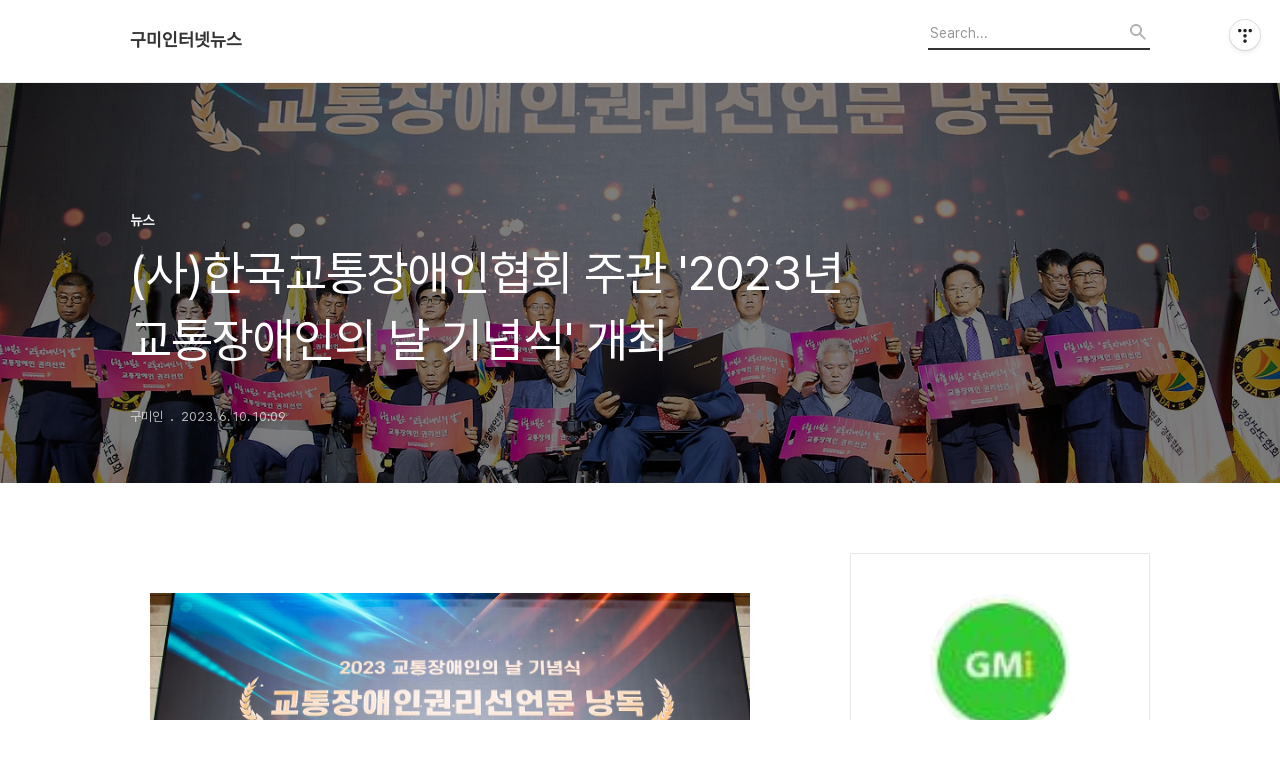

--- FILE ---
content_type: text/html;charset=UTF-8
request_url: https://gumiinnews.tistory.com/5043?category=1263797
body_size: 58941
content:
<!DOCTYPE html>
<html lang="ko">

                                                                                <head>
                <script type="text/javascript">if (!window.T) { window.T = {} }
window.T.config = {"TOP_SSL_URL":"https://www.tistory.com","PREVIEW":false,"ROLE":"guest","PREV_PAGE":"","NEXT_PAGE":"","BLOG":{"id":5673540,"name":"gumiinnews","title":"구미인터넷뉴스","isDormancy":false,"nickName":"구미인","status":"open","profileStatus":"normal"},"NEED_COMMENT_LOGIN":false,"COMMENT_LOGIN_CONFIRM_MESSAGE":"","LOGIN_URL":"https://www.tistory.com/auth/login/?redirectUrl=https://gumiinnews.tistory.com/5043","DEFAULT_URL":"https://gumiinnews.tistory.com","USER":{"name":null,"homepage":null,"id":0,"profileImage":null},"SUBSCRIPTION":{"status":"none","isConnected":false,"isPending":false,"isWait":false,"isProcessing":false,"isNone":true},"IS_LOGIN":false,"HAS_BLOG":false,"IS_SUPPORT":false,"IS_SCRAPABLE":false,"TOP_URL":"http://www.tistory.com","JOIN_URL":"https://www.tistory.com/member/join","PHASE":"prod","ROLE_GROUP":"visitor"};
window.T.entryInfo = {"entryId":5043,"isAuthor":false,"categoryId":1263797,"categoryLabel":"뉴스"};
window.appInfo = {"domain":"tistory.com","topUrl":"https://www.tistory.com","loginUrl":"https://www.tistory.com/auth/login","logoutUrl":"https://www.tistory.com/auth/logout"};
window.initData = {};

window.TistoryBlog = {
    basePath: "",
    url: "https://gumiinnews.tistory.com",
    tistoryUrl: "https://gumiinnews.tistory.com",
    manageUrl: "https://gumiinnews.tistory.com/manage",
    token: "rGoJEIE6n9tIK+nBnmr5HN0nZBhKYnfnfAYv7qo2QrzQptVxeU5hZHK3A3fizIsl"
};
var servicePath = "";
var blogURL = "";</script>

                
                
                
                        <!-- BusinessLicenseInfo - START -->
        
            <link href="https://tistory1.daumcdn.net/tistory_admin/userblog/userblog-7e0ff364db2dca01461081915f9748e9916c532a/static/plugin/BusinessLicenseInfo/style.css" rel="stylesheet" type="text/css"/>

            <script>function switchFold(entryId) {
    var businessLayer = document.getElementById("businessInfoLayer_" + entryId);

    if (businessLayer) {
        if (businessLayer.className.indexOf("unfold_license") > 0) {
            businessLayer.className = "business_license_layer";
        } else {
            businessLayer.className = "business_license_layer unfold_license";
        }
    }
}
</script>

        
        <!-- BusinessLicenseInfo - END -->
        <!-- DaumShow - START -->
        <style type="text/css">#daumSearchBox {
    height: 21px;
    background-image: url(//i1.daumcdn.net/imgsrc.search/search_all/show/tistory/plugin/bg_search2_2.gif);
    margin: 5px auto;
    padding: 0;
}

#daumSearchBox input {
    background: none;
    margin: 0;
    padding: 0;
    border: 0;
}

#daumSearchBox #daumLogo {
    width: 34px;
    height: 21px;
    float: left;
    margin-right: 5px;
    background-image: url(//i1.daumcdn.net/img-media/tistory/img/bg_search1_2_2010ci.gif);
}

#daumSearchBox #show_q {
    background-color: transparent;
    border: none;
    font: 12px Gulim, Sans-serif;
    color: #555;
    margin-top: 4px;
    margin-right: 15px;
    float: left;
}

#daumSearchBox #show_btn {
    background-image: url(//i1.daumcdn.net/imgsrc.search/search_all/show/tistory/plugin/bt_search_2.gif);
    width: 37px;
    height: 21px;
    float: left;
    margin: 0;
    cursor: pointer;
    text-indent: -1000em;
}
</style>

        <!-- DaumShow - END -->

<!-- System - START -->

<!-- System - END -->

        <!-- TistoryProfileLayer - START -->
        <link href="https://tistory1.daumcdn.net/tistory_admin/userblog/userblog-7e0ff364db2dca01461081915f9748e9916c532a/static/plugin/TistoryProfileLayer/style.css" rel="stylesheet" type="text/css"/>
<script type="text/javascript" src="https://tistory1.daumcdn.net/tistory_admin/userblog/userblog-7e0ff364db2dca01461081915f9748e9916c532a/static/plugin/TistoryProfileLayer/script.js"></script>

        <!-- TistoryProfileLayer - END -->

                
                <meta http-equiv="X-UA-Compatible" content="IE=Edge">
<meta name="format-detection" content="telephone=no">
<script src="//t1.daumcdn.net/tistory_admin/lib/jquery/jquery-3.5.1.min.js" integrity="sha256-9/aliU8dGd2tb6OSsuzixeV4y/faTqgFtohetphbbj0=" crossorigin="anonymous"></script>
<script type="text/javascript" src="//t1.daumcdn.net/tiara/js/v1/tiara-1.2.0.min.js"></script><meta name="referrer" content="always"/>
<meta name="google-adsense-platform-account" content="ca-host-pub-9691043933427338"/>
<meta name="google-adsense-platform-domain" content="tistory.com"/>
<meta name="description" content="[구미인터넷뉴스]구미시는 9일 장애인체육관에서 (사)한국교통장애인협회 주관으로 전국 교통장애인 회원 및 관계자 1,200여명이 참석해 '2023년 교통장애인의 날 기념식'을 열었다. 이날 행사는 구미시립합창단의 식전공연을 시작으로 1부는 교통장애인권리선언문 낭독, 교통장애인 복지증진 유공자 대상 시상식, 2부는 코미디언 심형래의 사회로 평양아리랑예술단의 축하공연 등으로 꾸며졌다. 김장호 구미시장은 &quot;장애를 바라보는 사회의 시선과 태도가 다름을 이해하고 존중하는 방향으로 변화되기를 바란다&quot;며 &quot;시에서도 장애인이 지역사회의 당당한 주체로 살아갈 수 있는 환경과 여건을 만드는 데에 최선을 다하겠다&quot;고 했다. 지난 2021년 교통장애인의 날 선포식을 시작으로 올해로 3회째를 맞이한 6월 10일 '교통장애인의 날.."/>
<meta property="og:type" content="article"/>
<meta property="og:url" content="https://gumiinnews.tistory.com/5043"/>
<meta property="og.article.author" content="구미인"/>
<meta property="og:site_name" content="구미인터넷뉴스"/>
<meta property="og:title" content="(사)한국교통장애인협회 주관 '2023년 교통장애인의 날 기념식' 개최"/>
<meta name="by" content="구미인"/>
<meta property="og:description" content="[구미인터넷뉴스]구미시는 9일 장애인체육관에서 (사)한국교통장애인협회 주관으로 전국 교통장애인 회원 및 관계자 1,200여명이 참석해 '2023년 교통장애인의 날 기념식'을 열었다. 이날 행사는 구미시립합창단의 식전공연을 시작으로 1부는 교통장애인권리선언문 낭독, 교통장애인 복지증진 유공자 대상 시상식, 2부는 코미디언 심형래의 사회로 평양아리랑예술단의 축하공연 등으로 꾸며졌다. 김장호 구미시장은 &quot;장애를 바라보는 사회의 시선과 태도가 다름을 이해하고 존중하는 방향으로 변화되기를 바란다&quot;며 &quot;시에서도 장애인이 지역사회의 당당한 주체로 살아갈 수 있는 환경과 여건을 만드는 데에 최선을 다하겠다&quot;고 했다. 지난 2021년 교통장애인의 날 선포식을 시작으로 올해로 3회째를 맞이한 6월 10일 '교통장애인의 날.."/>
<meta property="og:image" content="https://img1.daumcdn.net/thumb/R800x0/?scode=mtistory2&fname=https%3A%2F%2Fblog.kakaocdn.net%2Fdna%2FCspcQ%2FbtsjpEwJF3u%2FAAAAAAAAAAAAAAAAAAAAAIX7cTDQDGIn_0KeLLG_6mIVDs6RiEykYb9gDS64WuVl%2Fimg.jpg%3Fcredential%3DyqXZFxpELC7KVnFOS48ylbz2pIh7yKj8%26expires%3D1769871599%26allow_ip%3D%26allow_referer%3D%26signature%3DFQZOwtg9bYcFIWc0d1B1kXm0lpE%253D"/>
<meta name="twitter:card" content="summary_large_image"/>
<meta name="twitter:site" content="@TISTORY"/>
<meta name="twitter:title" content="(사)한국교통장애인협회 주관 '2023년 교통장애인의 날 기념식' 개최"/>
<meta name="twitter:description" content="[구미인터넷뉴스]구미시는 9일 장애인체육관에서 (사)한국교통장애인협회 주관으로 전국 교통장애인 회원 및 관계자 1,200여명이 참석해 '2023년 교통장애인의 날 기념식'을 열었다. 이날 행사는 구미시립합창단의 식전공연을 시작으로 1부는 교통장애인권리선언문 낭독, 교통장애인 복지증진 유공자 대상 시상식, 2부는 코미디언 심형래의 사회로 평양아리랑예술단의 축하공연 등으로 꾸며졌다. 김장호 구미시장은 &quot;장애를 바라보는 사회의 시선과 태도가 다름을 이해하고 존중하는 방향으로 변화되기를 바란다&quot;며 &quot;시에서도 장애인이 지역사회의 당당한 주체로 살아갈 수 있는 환경과 여건을 만드는 데에 최선을 다하겠다&quot;고 했다. 지난 2021년 교통장애인의 날 선포식을 시작으로 올해로 3회째를 맞이한 6월 10일 '교통장애인의 날.."/>
<meta property="twitter:image" content="https://img1.daumcdn.net/thumb/R800x0/?scode=mtistory2&fname=https%3A%2F%2Fblog.kakaocdn.net%2Fdna%2FCspcQ%2FbtsjpEwJF3u%2FAAAAAAAAAAAAAAAAAAAAAIX7cTDQDGIn_0KeLLG_6mIVDs6RiEykYb9gDS64WuVl%2Fimg.jpg%3Fcredential%3DyqXZFxpELC7KVnFOS48ylbz2pIh7yKj8%26expires%3D1769871599%26allow_ip%3D%26allow_referer%3D%26signature%3DFQZOwtg9bYcFIWc0d1B1kXm0lpE%253D"/>
<meta content="https://gumiinnews.tistory.com/5043" property="dg:plink" content="https://gumiinnews.tistory.com/5043"/>
<meta name="plink"/>
<meta name="title" content="(사)한국교통장애인협회 주관 '2023년 교통장애인의 날 기념식' 개최"/>
<meta name="article:media_name" content="구미인터넷뉴스"/>
<meta property="article:mobile_url" content="https://gumiinnews.tistory.com/m/5043"/>
<meta property="article:pc_url" content="https://gumiinnews.tistory.com/5043"/>
<meta property="article:mobile_view_url" content="https://gumiinnews.tistory.com/m/5043"/>
<meta property="article:pc_view_url" content="https://gumiinnews.tistory.com/5043"/>
<meta property="article:talk_channel_view_url" content="https://gumiinnews.tistory.com/m/5043"/>
<meta property="article:pc_service_home" content="https://www.tistory.com"/>
<meta property="article:mobile_service_home" content="https://www.tistory.com/m"/>
<meta property="article:txid" content="5673540_5043"/>
<meta property="article:published_time" content="2023-06-10T10:09:21+09:00"/>
<meta property="og:regDate" content="20230610100921"/>
<meta property="article:modified_time" content="2023-06-10T10:09:21+09:00"/>
<script type="module" src="https://tistory1.daumcdn.net/tistory_admin/userblog/userblog-7e0ff364db2dca01461081915f9748e9916c532a/static/pc/dist/index.js" defer=""></script>
<script type="text/javascript" src="https://tistory1.daumcdn.net/tistory_admin/userblog/userblog-7e0ff364db2dca01461081915f9748e9916c532a/static/pc/dist/index-legacy.js" defer="" nomodule="true"></script>
<script type="text/javascript" src="https://tistory1.daumcdn.net/tistory_admin/userblog/userblog-7e0ff364db2dca01461081915f9748e9916c532a/static/pc/dist/polyfills-legacy.js" defer="" nomodule="true"></script>
<link rel="icon" sizes="any" href="https://t1.daumcdn.net/tistory_admin/favicon/tistory_favicon_32x32.ico"/>
<link rel="icon" type="image/svg+xml" href="https://t1.daumcdn.net/tistory_admin/top_v2/bi-tistory-favicon.svg"/>
<link rel="apple-touch-icon" href="https://t1.daumcdn.net/tistory_admin/top_v2/tistory-apple-touch-favicon.png"/>
<link rel="stylesheet" type="text/css" href="https://t1.daumcdn.net/tistory_admin/www/style/font.css"/>
<link rel="stylesheet" type="text/css" href="https://tistory1.daumcdn.net/tistory_admin/userblog/userblog-7e0ff364db2dca01461081915f9748e9916c532a/static/style/content.css"/>
<link rel="stylesheet" type="text/css" href="https://tistory1.daumcdn.net/tistory_admin/userblog/userblog-7e0ff364db2dca01461081915f9748e9916c532a/static/pc/dist/index.css"/>
<link rel="stylesheet" type="text/css" href="https://tistory1.daumcdn.net/tistory_admin/userblog/userblog-7e0ff364db2dca01461081915f9748e9916c532a/static/style/uselessPMargin.css"/>
<script type="text/javascript">(function() {
    var tjQuery = jQuery.noConflict(true);
    window.tjQuery = tjQuery;
    window.orgjQuery = window.jQuery; window.jQuery = tjQuery;
    window.jQuery = window.orgjQuery; delete window.orgjQuery;
})()</script>
<script type="text/javascript" src="https://tistory1.daumcdn.net/tistory_admin/userblog/userblog-7e0ff364db2dca01461081915f9748e9916c532a/static/script/base.js"></script>
<script type="text/javascript" src="//developers.kakao.com/sdk/js/kakao.min.js"></script>

                
  <title>(사)한국교통장애인협회 주관 '2023년 교통장애인의 날 기념식' 개최</title>
  <meta name="title" content="(사)한국교통장애인협회 주관 '2023년 교통장애인의 날 기념식' 개최 :: 구미인터넷뉴스" />
  <meta charset="utf-8" />
  <meta name="viewport" content="width=device-width, height=device-height, initial-scale=1, minimum-scale=1.0, maximum-scale=1.0" />
  <meta http-equiv="X-UA-Compatible" content="IE=edge, chrome=1" />
  <link rel="alternate" type="application/rss+xml" title="구미인터넷뉴스" href="https://gumiinnews.tistory.com/rss" />
  <link rel="stylesheet" href="//cdn.jsdelivr.net/npm/xeicon@2.3.3/xeicon.min.css">
  <link rel="stylesheet" href="https://tistory1.daumcdn.net/tistory/0/Odyssey/style.css" />
  <script src="//t1.daumcdn.net/tistory_admin/lib/jquery/jquery-1.12.4.min.js"></script>
  <script src="//t1.daumcdn.net/tistory_admin/assets/skin/common/vh-check.min.js"></script>
  <script src="https://tistory1.daumcdn.net/tistory/0/Odyssey/images/common.js" defer></script>
  <script> (function () { var test = vhCheck();}()); </script>

                
                
                <style type="text/css">.another_category {
    border: 1px solid #E5E5E5;
    padding: 10px 10px 5px;
    margin: 10px 0;
    clear: both;
}

.another_category h4 {
    font-size: 12px !important;
    margin: 0 !important;
    border-bottom: 1px solid #E5E5E5 !important;
    padding: 2px 0 6px !important;
}

.another_category h4 a {
    font-weight: bold !important;
}

.another_category table {
    table-layout: fixed;
    border-collapse: collapse;
    width: 100% !important;
    margin-top: 10px !important;
}

* html .another_category table {
    width: auto !important;
}

*:first-child + html .another_category table {
    width: auto !important;
}

.another_category th, .another_category td {
    padding: 0 0 4px !important;
}

.another_category th {
    text-align: left;
    font-size: 12px !important;
    font-weight: normal;
    word-break: break-all;
    overflow: hidden;
    line-height: 1.5;
}

.another_category td {
    text-align: right;
    width: 80px;
    font-size: 11px;
}

.another_category th a {
    font-weight: normal;
    text-decoration: none;
    border: none !important;
}

.another_category th a.current {
    font-weight: bold;
    text-decoration: none !important;
    border-bottom: 1px solid !important;
}

.another_category th span {
    font-weight: normal;
    text-decoration: none;
    font: 10px Tahoma, Sans-serif;
    border: none !important;
}

.another_category_color_gray, .another_category_color_gray h4 {
    border-color: #E5E5E5 !important;
}

.another_category_color_gray * {
    color: #909090 !important;
}

.another_category_color_gray th a.current {
    border-color: #909090 !important;
}

.another_category_color_gray h4, .another_category_color_gray h4 a {
    color: #737373 !important;
}

.another_category_color_red, .another_category_color_red h4 {
    border-color: #F6D4D3 !important;
}

.another_category_color_red * {
    color: #E86869 !important;
}

.another_category_color_red th a.current {
    border-color: #E86869 !important;
}

.another_category_color_red h4, .another_category_color_red h4 a {
    color: #ED0908 !important;
}

.another_category_color_green, .another_category_color_green h4 {
    border-color: #CCE7C8 !important;
}

.another_category_color_green * {
    color: #64C05B !important;
}

.another_category_color_green th a.current {
    border-color: #64C05B !important;
}

.another_category_color_green h4, .another_category_color_green h4 a {
    color: #3EA731 !important;
}

.another_category_color_blue, .another_category_color_blue h4 {
    border-color: #C8DAF2 !important;
}

.another_category_color_blue * {
    color: #477FD6 !important;
}

.another_category_color_blue th a.current {
    border-color: #477FD6 !important;
}

.another_category_color_blue h4, .another_category_color_blue h4 a {
    color: #1960CA !important;
}

.another_category_color_violet, .another_category_color_violet h4 {
    border-color: #E1CEEC !important;
}

.another_category_color_violet * {
    color: #9D64C5 !important;
}

.another_category_color_violet th a.current {
    border-color: #9D64C5 !important;
}

.another_category_color_violet h4, .another_category_color_violet h4 a {
    color: #7E2CB5 !important;
}
</style>

                
                <link rel="stylesheet" type="text/css" href="https://tistory1.daumcdn.net/tistory_admin/userblog/userblog-7e0ff364db2dca01461081915f9748e9916c532a/static/style/revenue.css"/>
<link rel="canonical" href="https://gumiinnews.tistory.com/5043"/>

<!-- BEGIN STRUCTURED_DATA -->
<script type="application/ld+json">
    {"@context":"http://schema.org","@type":"BlogPosting","mainEntityOfPage":{"@id":"https://gumiinnews.tistory.com/5043","name":null},"url":"https://gumiinnews.tistory.com/5043","headline":"(사)한국교통장애인협회 주관 '2023년 교통장애인의 날 기념식' 개최","description":"[구미인터넷뉴스]구미시는 9일 장애인체육관에서 (사)한국교통장애인협회 주관으로 전국 교통장애인 회원 및 관계자 1,200여명이 참석해 '2023년 교통장애인의 날 기념식'을 열었다. 이날 행사는 구미시립합창단의 식전공연을 시작으로 1부는 교통장애인권리선언문 낭독, 교통장애인 복지증진 유공자 대상 시상식, 2부는 코미디언 심형래의 사회로 평양아리랑예술단의 축하공연 등으로 꾸며졌다. 김장호 구미시장은 &quot;장애를 바라보는 사회의 시선과 태도가 다름을 이해하고 존중하는 방향으로 변화되기를 바란다&quot;며 &quot;시에서도 장애인이 지역사회의 당당한 주체로 살아갈 수 있는 환경과 여건을 만드는 데에 최선을 다하겠다&quot;고 했다. 지난 2021년 교통장애인의 날 선포식을 시작으로 올해로 3회째를 맞이한 6월 10일 '교통장애인의 날..","author":{"@type":"Person","name":"구미인","logo":null},"image":{"@type":"ImageObject","url":"https://img1.daumcdn.net/thumb/R800x0/?scode=mtistory2&fname=https%3A%2F%2Fblog.kakaocdn.net%2Fdna%2FCspcQ%2FbtsjpEwJF3u%2FAAAAAAAAAAAAAAAAAAAAAIX7cTDQDGIn_0KeLLG_6mIVDs6RiEykYb9gDS64WuVl%2Fimg.jpg%3Fcredential%3DyqXZFxpELC7KVnFOS48ylbz2pIh7yKj8%26expires%3D1769871599%26allow_ip%3D%26allow_referer%3D%26signature%3DFQZOwtg9bYcFIWc0d1B1kXm0lpE%253D","width":"800px","height":"800px"},"datePublished":"2023-06-10T10:09:21+09:00","dateModified":"2023-06-10T10:09:21+09:00","publisher":{"@type":"Organization","name":"TISTORY","logo":{"@type":"ImageObject","url":"https://t1.daumcdn.net/tistory_admin/static/images/openGraph/opengraph.png","width":"800px","height":"800px"}}}
</script>
<!-- END STRUCTURED_DATA -->
<link rel="stylesheet" type="text/css" href="https://tistory1.daumcdn.net/tistory_admin/userblog/userblog-7e0ff364db2dca01461081915f9748e9916c532a/static/style/dialog.css"/>
<link rel="stylesheet" type="text/css" href="//t1.daumcdn.net/tistory_admin/www/style/top/font.css"/>
<link rel="stylesheet" type="text/css" href="https://tistory1.daumcdn.net/tistory_admin/userblog/userblog-7e0ff364db2dca01461081915f9748e9916c532a/static/style/postBtn.css"/>
<link rel="stylesheet" type="text/css" href="https://tistory1.daumcdn.net/tistory_admin/userblog/userblog-7e0ff364db2dca01461081915f9748e9916c532a/static/style/tistory.css"/>
<script type="text/javascript" src="https://tistory1.daumcdn.net/tistory_admin/userblog/userblog-7e0ff364db2dca01461081915f9748e9916c532a/static/script/common.js"></script>
<script type="text/javascript" src="https://tistory1.daumcdn.net/tistory_admin/userblog/userblog-7e0ff364db2dca01461081915f9748e9916c532a/static/script/odyssey.js"></script>

                
                </head>


                                                <body id="tt-body-page" class="headerslogundisplayon headerbannerdisplayon listmorenumber listmorebuttonmobile   use-menu-topnavnone-wrp">
                
                
                

  
    <!-- 사이드바 서랍형일때 wrap-right / wrap-drawer -->
    <div id="wrap" class="wrap-right">

      <!-- header -->
      <header class="header">
				<div class="line-bottom display-none"></div>
        <!-- inner-header -->
        <div class="inner-header  topnavnone">

          <div class="box-header">
            <h1 class="title-logo">
              <a href="https://gumiinnews.tistory.com/" title="구미인터넷뉴스" class="link_logo">
                
                
                  구미인터넷뉴스
                
              </a>
            </h1>

            <!-- search-bar for PC -->
						<div class="util use-top">
							<div class="search">
							<input class="searchInput" type="text" name="search" value="" placeholder="Search..." onkeypress="if (event.keyCode == 13) { requestSearch('.util.use-top .searchInput') }"/>
							</div>
						</div>


          </div>

          <!-- area-align -->
          <div class="area-align">

            

            <!-- area-gnb -->
            <div class="area-gnb">
              <nav class="topnavnone">
                <ul>
  <li class="t_menu_home first"><a href="/" target="">홈</a></li>
  <li class="t_menu_tag"><a href="/tag" target="">태그</a></li>
  <li class="t_menu_guestbook last"><a href="/guestbook" target="">방명록</a></li>
</ul>
              </nav>
            </div>

            <button type="button" class="button-menu">
              <svg xmlns="//www.w3.org/2000/svg" width="20" height="14" viewBox="0 0 20 14">
                <path fill="#333" fill-rule="evenodd" d="M0 0h20v2H0V0zm0 6h20v2H0V6zm0 6h20v2H0v-2z" />
              </svg>
            </button>

            

          </div>
          <!-- // area-align -->

        </div>
        <!-- // inner-header -->

      </header>
      <!-- // header -->

      

      <!-- container -->
      <div id="container">

        <main class="main">

          <!-- area-main -->
          <div class="area-main">

            <!-- s_list / 카테고리, 검색 리스트 -->
            <div class="area-common" >
							
            </div>
            <!-- // s_list / 카테고리, 검색 리스트 -->

            <!-- area-view / 뷰페이지 및 기본 영역 -->
            <div class="area-view">
              <!-- s_article_rep -->
                
      

  <!-- s_permalink_article_rep / 뷰페이지 -->
  
    <!-- 이미지가 없는 경우 article-header-noimg -->
    <div class="article-header" thumbnail="https://img1.daumcdn.net/thumb/R1440x0/?scode=mtistory2&fname=https%3A%2F%2Fblog.kakaocdn.net%2Fdna%2FCspcQ%2FbtsjpEwJF3u%2FAAAAAAAAAAAAAAAAAAAAAIX7cTDQDGIn_0KeLLG_6mIVDs6RiEykYb9gDS64WuVl%2Fimg.jpg%3Fcredential%3DyqXZFxpELC7KVnFOS48ylbz2pIh7yKj8%26expires%3D1769871599%26allow_ip%3D%26allow_referer%3D%26signature%3DFQZOwtg9bYcFIWc0d1B1kXm0lpE%253D" style="background-image:url('')">
      <div class="inner-header">
        <div class="box-meta">
          <p class="category">뉴스</p>
          <h2 class="title-article">(사)한국교통장애인협회 주관 '2023년 교통장애인의 날 기념식' 개최</h2>
          <div class="box-info">
            <span class="writer">구미인</span>
            <span class="date">2023. 6. 10. 10:09</span>
            
          </div>
        </div>
      </div>
    </div>

    <!-- 에디터 영역 -->
    <div class="article-view" id="article-view">
                  <!-- System - START -->

<!-- System - END -->

            <div class="tt_article_useless_p_margin contents_style"><p><figure class="imageblock alignLeft" data-ke-mobileStyle="widthOrigin" data-filename="[노인장애인과] 교통장애인의 날 기념 3.JPG" data-origin-width="2310" data-origin-height="1485"><span data-url="https://blog.kakaocdn.net/dna/CspcQ/btsjpEwJF3u/AAAAAAAAAAAAAAAAAAAAAIX7cTDQDGIn_0KeLLG_6mIVDs6RiEykYb9gDS64WuVl/img.jpg?credential=yqXZFxpELC7KVnFOS48ylbz2pIh7yKj8&expires=1769871599&allow_ip=&allow_referer=&signature=FQZOwtg9bYcFIWc0d1B1kXm0lpE%3D" data-phocus="https://blog.kakaocdn.net/dna/CspcQ/btsjpEwJF3u/AAAAAAAAAAAAAAAAAAAAAIX7cTDQDGIn_0KeLLG_6mIVDs6RiEykYb9gDS64WuVl/img.jpg?credential=yqXZFxpELC7KVnFOS48ylbz2pIh7yKj8&expires=1769871599&allow_ip=&allow_referer=&signature=FQZOwtg9bYcFIWc0d1B1kXm0lpE%3D"><img src="https://blog.kakaocdn.net/dna/CspcQ/btsjpEwJF3u/AAAAAAAAAAAAAAAAAAAAAIX7cTDQDGIn_0KeLLG_6mIVDs6RiEykYb9gDS64WuVl/img.jpg?credential=yqXZFxpELC7KVnFOS48ylbz2pIh7yKj8&expires=1769871599&allow_ip=&allow_referer=&signature=FQZOwtg9bYcFIWc0d1B1kXm0lpE%3D" srcset="https://img1.daumcdn.net/thumb/R1280x0/?scode=mtistory2&fname=https%3A%2F%2Fblog.kakaocdn.net%2Fdna%2FCspcQ%2FbtsjpEwJF3u%2FAAAAAAAAAAAAAAAAAAAAAIX7cTDQDGIn_0KeLLG_6mIVDs6RiEykYb9gDS64WuVl%2Fimg.jpg%3Fcredential%3DyqXZFxpELC7KVnFOS48ylbz2pIh7yKj8%26expires%3D1769871599%26allow_ip%3D%26allow_referer%3D%26signature%3DFQZOwtg9bYcFIWc0d1B1kXm0lpE%253D" onerror="this.onerror=null; this.src='//t1.daumcdn.net/tistory_admin/static/images/no-image-v1.png'; this.srcset='//t1.daumcdn.net/tistory_admin/static/images/no-image-v1.png';" loading="lazy" width="640" height="1485" data-filename="[노인장애인과] 교통장애인의 날 기념 3.JPG" data-origin-width="2310" data-origin-height="1485"/></span></figure>
</p>
<div style="background-color: #ffffff; color: #333333; text-align: justify;">
<div style="color: #333333; text-align: justify;">
<div id="news_body_area" style="color: #333333; text-align: justify;">
<p style="color: #333333; text-align: justify;" data-ke-size="size16">&nbsp;</p>
<p style="color: #333333; text-align: justify;" data-ke-size="size16"><span>[구미인터넷뉴스]구미시는 9일 장애인체육관에서 (사)한국교통장애인협회 주관으로 전국 교통장애인 회원 및 관계자 1,200여명이 참석해 '2023년 교통장애인의 날 기념식'을 열었다.</span></p>
<p style="color: #333333; text-align: justify;" data-ke-size="size16"><span>&nbsp;</span></p>
<p style="color: #333333; text-align: justify;" data-ke-size="size16"><span>이날 행사는 구미시립합창단의 식전공연을 시작으로 1부는 교통장애인권리선언문 낭독, 교통장애인 복지증진 유공자 대상 시상식, 2부는 코미디언 심형래의 사회로 평양아리랑예술단의 축하공연 등으로 꾸며졌다.</span></p>
<p style="color: #333333; text-align: justify;" data-ke-size="size16">&nbsp;</p>
<figure class="imageblock alignLeft" data-ke-mobileStyle="widthOrigin" data-origin-width="700" data-origin-height="467"><span data-url="https://blog.kakaocdn.net/dna/Y9fV2/btsjlYbEIBe/AAAAAAAAAAAAAAAAAAAAABBzE5wotJrXx7wRQPfmJ9Ea8lHnimlR6x8uBVZXQqzr/img.jpg?credential=yqXZFxpELC7KVnFOS48ylbz2pIh7yKj8&expires=1769871599&allow_ip=&allow_referer=&signature=7VSpVeMB4LXN%2BTiYkILR5KWhu0U%3D" data-phocus="https://blog.kakaocdn.net/dna/Y9fV2/btsjlYbEIBe/AAAAAAAAAAAAAAAAAAAAABBzE5wotJrXx7wRQPfmJ9Ea8lHnimlR6x8uBVZXQqzr/img.jpg?credential=yqXZFxpELC7KVnFOS48ylbz2pIh7yKj8&expires=1769871599&allow_ip=&allow_referer=&signature=7VSpVeMB4LXN%2BTiYkILR5KWhu0U%3D"><img src="https://blog.kakaocdn.net/dna/Y9fV2/btsjlYbEIBe/AAAAAAAAAAAAAAAAAAAAABBzE5wotJrXx7wRQPfmJ9Ea8lHnimlR6x8uBVZXQqzr/img.jpg?credential=yqXZFxpELC7KVnFOS48ylbz2pIh7yKj8&expires=1769871599&allow_ip=&allow_referer=&signature=7VSpVeMB4LXN%2BTiYkILR5KWhu0U%3D" srcset="https://img1.daumcdn.net/thumb/R1280x0/?scode=mtistory2&fname=https%3A%2F%2Fblog.kakaocdn.net%2Fdna%2FY9fV2%2FbtsjlYbEIBe%2FAAAAAAAAAAAAAAAAAAAAABBzE5wotJrXx7wRQPfmJ9Ea8lHnimlR6x8uBVZXQqzr%2Fimg.jpg%3Fcredential%3DyqXZFxpELC7KVnFOS48ylbz2pIh7yKj8%26expires%3D1769871599%26allow_ip%3D%26allow_referer%3D%26signature%3D7VSpVeMB4LXN%252BTiYkILR5KWhu0U%253D" onerror="this.onerror=null; this.src='//t1.daumcdn.net/tistory_admin/static/images/no-image-v1.png'; this.srcset='//t1.daumcdn.net/tistory_admin/static/images/no-image-v1.png';" loading="lazy" width="640" height="467" data-origin-width="700" data-origin-height="467"/></span></figure>

<p style="color: #333333; text-align: justify;" data-ke-size="size16"><span>&nbsp;</span></p>
<p style="color: #333333; text-align: justify;" data-ke-size="size16"><span>김장호 구미시장은 "장애를 바라보는 사회의 시선과 태도가 다름을 이해하고 존중하는 방향으로 변화되기를 바란다"며 "시에서도 장애인이 지역사회의 당당한 주체로 살아갈 수 있는 환경과 여건을 만드는 데에 최선을 다하겠다"고 했다.</span></p>
<p style="color: #333333; text-align: justify;" data-ke-size="size16"><span>&nbsp;</span></p>
<p style="color: #333333; text-align: justify;" data-ke-size="size16"><span>지난 2021년 교통장애인의 날 선포식을 시작으로 올해로 3회째를 맞이한 6월 10일 '교통장애인의 날'은 교통사고 발생률이 가장 낮았다가 높아지는 시점인 6월과 신호위반, 음주운전 등 교통사고 10대 중과실을 지켜 교통사고로 인한 장애인 발생을 방지하자는 의미인 10일로 제정의 의미를 담고 있다.</span></p>
<p style="color: #333333; text-align: justify;" data-ke-size="size16">&nbsp;</p>
<figure class="imageblock alignLeft" data-ke-mobileStyle="widthOrigin" data-origin-width="700" data-origin-height="467"><span data-url="https://blog.kakaocdn.net/dna/bBU5uJ/btsjmBtEzQT/AAAAAAAAAAAAAAAAAAAAAG68lCmYN_b18sg-Pgto9ZfjsR993T7pRRwY_qs1G421/img.jpg?credential=yqXZFxpELC7KVnFOS48ylbz2pIh7yKj8&expires=1769871599&allow_ip=&allow_referer=&signature=qXQw%2Bi2brSBochdQAX87uxw8JEY%3D" data-phocus="https://blog.kakaocdn.net/dna/bBU5uJ/btsjmBtEzQT/AAAAAAAAAAAAAAAAAAAAAG68lCmYN_b18sg-Pgto9ZfjsR993T7pRRwY_qs1G421/img.jpg?credential=yqXZFxpELC7KVnFOS48ylbz2pIh7yKj8&expires=1769871599&allow_ip=&allow_referer=&signature=qXQw%2Bi2brSBochdQAX87uxw8JEY%3D"><img src="https://blog.kakaocdn.net/dna/bBU5uJ/btsjmBtEzQT/AAAAAAAAAAAAAAAAAAAAAG68lCmYN_b18sg-Pgto9ZfjsR993T7pRRwY_qs1G421/img.jpg?credential=yqXZFxpELC7KVnFOS48ylbz2pIh7yKj8&expires=1769871599&allow_ip=&allow_referer=&signature=qXQw%2Bi2brSBochdQAX87uxw8JEY%3D" srcset="https://img1.daumcdn.net/thumb/R1280x0/?scode=mtistory2&fname=https%3A%2F%2Fblog.kakaocdn.net%2Fdna%2FbBU5uJ%2FbtsjmBtEzQT%2FAAAAAAAAAAAAAAAAAAAAAG68lCmYN_b18sg-Pgto9ZfjsR993T7pRRwY_qs1G421%2Fimg.jpg%3Fcredential%3DyqXZFxpELC7KVnFOS48ylbz2pIh7yKj8%26expires%3D1769871599%26allow_ip%3D%26allow_referer%3D%26signature%3DqXQw%252Bi2brSBochdQAX87uxw8JEY%253D" onerror="this.onerror=null; this.src='//t1.daumcdn.net/tistory_admin/static/images/no-image-v1.png'; this.srcset='//t1.daumcdn.net/tistory_admin/static/images/no-image-v1.png';" loading="lazy" width="640" height="467" data-origin-width="700" data-origin-height="467"/></span></figure>

<p style="color: #333333; text-align: justify;" data-ke-size="size16"><span>&nbsp;</span></p>
<p style="color: #333333; text-align: justify;" data-ke-size="size16"><span>김종성 기자 gumiin@hanmail.net</span></p>
<p style="color: #333333; text-align: justify;" data-ke-size="size16">&nbsp;</p>
<p style="color: #333333; text-align: justify;" data-ke-size="size16">&nbsp;</p>
</div>
<div style="color: #333333; text-align: justify;"><a style="color: #145599;" href="http://www.gumiin.kr/bbs/search.php?sfl=wr_subject||wr_content&amp;sop=or&amp;stx=%EA%B5%AC%EB%AF%B8%EC%8B%9C">#구미시</a><a style="color: #145599;" href="http://www.gumiin.kr/bbs/search.php?sfl=wr_subject||wr_content&amp;sop=or&amp;stx=+%ED%95%9C%EA%B5%AD%EA%B5%90%ED%86%B5%EC%9E%A5%EC%95%A0%EC%9D%B8%ED%98%91%ED%9A%8C"># 한국교통장애인협회</a><a style="color: #145599;" href="http://www.gumiin.kr/bbs/search.php?sfl=wr_subject||wr_content&amp;sop=or&amp;stx=+%EA%B5%90%ED%86%B5%EC%9E%A5%EC%95%A0%EC%9D%B8%EC%9D%98%EB%82%A0%EA%B8%B0%EB%85%90%EC%8B%9D"># 교통장애인의날기념식</a><a style="color: #145599;" href="http://www.gumiin.kr/bbs/search.php?sfl=wr_subject||wr_content&amp;sop=or&amp;stx=+%EA%B5%AC%EB%AF%B8%EC%9D%B8%ED%84%B0%EB%84%B7%EB%89%B4%EC%8A%A4+"># 구미인터넷뉴스</a></div>
<div style="color: #333333; text-align: right;">&nbsp;</div>
<div style="color: #333333; text-align: right;">&nbsp;</div>
<div style="color: #333333; text-align: right;">&nbsp;</div>
</div>
</div>
<div style="background-color: #ffffff; color: #333333; text-align: center;">
<div style="color: #333333; text-align: center;">&nbsp;</div>
</div>
<p data-ke-size="size16"><a style="background-color: #ffffff; color: #363636; text-align: right;" href="http://www.gumiin.kr/bbs/search.php?sfl=wr_name&amp;sop=and&amp;stx=%EA%B5%AC%EB%AF%B8%EC%9D%B8%ED%84%B0%EB%84%B7%EB%89%B4%EC%8A%A4"><b><span>구미인터넷뉴스</span><span>&nbsp;</span>기자</b>의 전체기사 보기</a></p></div>
            <!-- System - START -->

<!-- System - END -->

                    <div class="container_postbtn #post_button_group">
  <div class="postbtn_like"><script>window.ReactionButtonType = 'reaction';
window.ReactionApiUrl = '//gumiinnews.tistory.com/reaction';
window.ReactionReqBody = {
    entryId: 5043
}</script>
<div class="wrap_btn" id="reaction-5043" data-tistory-react-app="Reaction"></div><div class="wrap_btn wrap_btn_share"><button type="button" class="btn_post sns_btn btn_share" aria-expanded="false" data-thumbnail-url="https://img1.daumcdn.net/thumb/R800x0/?scode=mtistory2&amp;fname=https%3A%2F%2Fblog.kakaocdn.net%2Fdna%2FCspcQ%2FbtsjpEwJF3u%2FAAAAAAAAAAAAAAAAAAAAAIX7cTDQDGIn_0KeLLG_6mIVDs6RiEykYb9gDS64WuVl%2Fimg.jpg%3Fcredential%3DyqXZFxpELC7KVnFOS48ylbz2pIh7yKj8%26expires%3D1769871599%26allow_ip%3D%26allow_referer%3D%26signature%3DFQZOwtg9bYcFIWc0d1B1kXm0lpE%253D" data-title="(사)한국교통장애인협회 주관 '2023년 교통장애인의 날 기념식' 개최" data-description="[구미인터넷뉴스]구미시는 9일 장애인체육관에서 (사)한국교통장애인협회 주관으로 전국 교통장애인 회원 및 관계자 1,200여명이 참석해 '2023년 교통장애인의 날 기념식'을 열었다. 이날 행사는 구미시립합창단의 식전공연을 시작으로 1부는 교통장애인권리선언문 낭독, 교통장애인 복지증진 유공자 대상 시상식, 2부는 코미디언 심형래의 사회로 평양아리랑예술단의 축하공연 등으로 꾸며졌다. 김장호 구미시장은 &quot;장애를 바라보는 사회의 시선과 태도가 다름을 이해하고 존중하는 방향으로 변화되기를 바란다&quot;며 &quot;시에서도 장애인이 지역사회의 당당한 주체로 살아갈 수 있는 환경과 여건을 만드는 데에 최선을 다하겠다&quot;고 했다. 지난 2021년 교통장애인의 날 선포식을 시작으로 올해로 3회째를 맞이한 6월 10일 '교통장애인의 날.." data-profile-image="https://tistory1.daumcdn.net/tistory/5673540/attach/e0ec82b93f574d9ba9e147a9850ca752" data-profile-name="구미인" data-pc-url="https://gumiinnews.tistory.com/5043" data-relative-pc-url="/5043" data-blog-title="구미인터넷뉴스"><span class="ico_postbtn ico_share">공유하기</span></button>
  <div class="layer_post" id="tistorySnsLayer"></div>
</div><div class="wrap_btn wrap_btn_etc" data-entry-id="5043" data-entry-visibility="public" data-category-visibility="public"><button type="button" class="btn_post btn_etc2" aria-expanded="false"><span class="ico_postbtn ico_etc">게시글 관리</span></button>
  <div class="layer_post" id="tistoryEtcLayer"></div>
</div></div>
<button type="button" class="btn_menu_toolbar btn_subscription #subscribe" data-blog-id="5673540" data-url="https://gumiinnews.tistory.com/5043" data-device="web_pc" data-tiara-action-name="구독 버튼_클릭"><em class="txt_state"></em><strong class="txt_tool_id">구미인터넷뉴스</strong><span class="img_common_tistory ico_check_type1"></span></button>  <div data-tistory-react-app="SupportButton"></div>
</div>

                    <!-- PostListinCategory - START -->
<div class="another_category another_category_color_gray">
  <h4>'<a href="/category/%EB%89%B4%EC%8A%A4">뉴스</a>' 카테고리의 다른 글</h4>
  <table>
    <tr>
      <th><a href="/5045">구미경찰서, 마약류 범죄 등 근절 홍보활동!</a>&nbsp;&nbsp;<span>(0)</span></th>
      <td>2023.06.10</td>
    </tr>
    <tr>
      <th><a href="/5044">초원삼겹살, 진미동·인동동 어르신들에게 식사 제공...이웃사랑 실천 앞장!</a>&nbsp;&nbsp;<span>(0)</span></th>
      <td>2023.06.10</td>
    </tr>
    <tr>
      <th><a href="/5042">구미시, 노후 보건시설 '그린리모델링' 및 '건강증진형 보건지소' 이전 사업 추진!</a>&nbsp;&nbsp;<span>(0)</span></th>
      <td>2023.06.10</td>
    </tr>
    <tr>
      <th><a href="/5041">형곡2동⇔코오롱인더스트리, 복지지원망 강화 후원협약 체결!</a>&nbsp;&nbsp;<span>(0)</span></th>
      <td>2023.06.09</td>
    </tr>
    <tr>
      <th><a href="/5040">구미시, 방산혁신클러스터 사업단 사무실 개소...방산분야 활기!</a>&nbsp;&nbsp;<span>(0)</span></th>
      <td>2023.06.09</td>
    </tr>
  </table>
</div>

<!-- PostListinCategory - END -->

    </div>

    <!-- article-footer -->
    <div class="article-footer">

      

      <div class="article-page">
        <h3 class="title-footer">'뉴스'의 다른글</h3>
        <ul>
          <li>
            
          </li>
          <li><span>현재글</span><strong>(사)한국교통장애인협회 주관 '2023년 교통장애인의 날 기념식' 개최</strong></li>
          <li>
            
          </li>
        </ul>
      </div>

      
        <!-- article-related -->
        <div class="article-related">
          <h3 class="title-footer">관련글</h3>
          <ul class="list-related">
            
              <li class="item-related">
                <a href="/5045?category=1263797" class="link-related">
                  <span class="thumnail" style="background-image:url('https://img1.daumcdn.net/thumb/R750x0/?scode=mtistory2&fname=https%3A%2F%2Fblog.kakaocdn.net%2Fdna%2Fbid6Am%2FbtsjmCszsKd%2FAAAAAAAAAAAAAAAAAAAAAAtqJHwzXW-9a0cK_kW5DuFysounzPcxiCMJLEIR-sLC%2Fimg.jpg%3Fcredential%3DyqXZFxpELC7KVnFOS48ylbz2pIh7yKj8%26expires%3D1769871599%26allow_ip%3D%26allow_referer%3D%26signature%3DRHs8aGJqUrt1DgcQV%252FtCbxAvQz4%253D')"></span>
                  <div class="box_content">
                    <strong>구미경찰서, 마약류 범죄 등 근절 홍보활동!</strong>
                    <span class="date">2023.06.10</span>
                  </div>
                </a>
              </li>
            
              <li class="item-related">
                <a href="/5044?category=1263797" class="link-related">
                  <span class="thumnail" style="background-image:url('https://img1.daumcdn.net/thumb/R750x0/?scode=mtistory2&fname=https%3A%2F%2Fblog.kakaocdn.net%2Fdna%2FbsNL7W%2FbtsjnHNWAZc%2FAAAAAAAAAAAAAAAAAAAAAIwPKzgE3awrzI9HknJ-lnaNxwlw25hsRImoEsQtq819%2Fimg.jpg%3Fcredential%3DyqXZFxpELC7KVnFOS48ylbz2pIh7yKj8%26expires%3D1769871599%26allow_ip%3D%26allow_referer%3D%26signature%3Dl5nv2Wa5TWzWsPlFcDjefSu6p%252Fg%253D')"></span>
                  <div class="box_content">
                    <strong>초원삼겹살, 진미동&middot;인동동 어르신들에게 식사 제공...이웃사랑 실천 앞장!</strong>
                    <span class="date">2023.06.10</span>
                  </div>
                </a>
              </li>
            
              <li class="item-related">
                <a href="/5042?category=1263797" class="link-related">
                  <span class="thumnail" style="background-image:url('https://img1.daumcdn.net/thumb/R750x0/?scode=mtistory2&fname=https%3A%2F%2Fblog.kakaocdn.net%2Fdna%2Ft0KF4%2Fbtsji36lgQn%2FAAAAAAAAAAAAAAAAAAAAAL_mozvwKcbaG3RhmuP7KmwRBwPGi_xn6EwB7M5oVoSN%2Fimg.jpg%3Fcredential%3DyqXZFxpELC7KVnFOS48ylbz2pIh7yKj8%26expires%3D1769871599%26allow_ip%3D%26allow_referer%3D%26signature%3DOeGhpayp7OOE8G4iv5J61gsqD5s%253D')"></span>
                  <div class="box_content">
                    <strong>구미시, 노후 보건시설 '그린리모델링' 및 '건강증진형 보건지소' 이전 사업 추진!</strong>
                    <span class="date">2023.06.10</span>
                  </div>
                </a>
              </li>
            
              <li class="item-related">
                <a href="/5041?category=1263797" class="link-related">
                  <span class="thumnail" style="background-image:url('https://img1.daumcdn.net/thumb/R750x0/?scode=mtistory2&fname=https%3A%2F%2Fblog.kakaocdn.net%2Fdna%2Fbk4gCq%2FbtsjaUuqt8V%2FAAAAAAAAAAAAAAAAAAAAAMXheHfnlAZJxY2esUu50DjwcdKzKAsc9LDGT5PxCtFm%2Fimg.jpg%3Fcredential%3DyqXZFxpELC7KVnFOS48ylbz2pIh7yKj8%26expires%3D1769871599%26allow_ip%3D%26allow_referer%3D%26signature%3DU%252BbENsQnz0tm9tPUxnAdMzZIMjM%253D')"></span>
                  <div class="box_content">
                    <strong>형곡2동&hArr;코오롱인더스트리, 복지지원망 강화 후원협약 체결!</strong>
                    <span class="date">2023.06.09</span>
                  </div>
                </a>
              </li>
            
          </ul>
        </div>
        <!-- // article-related -->
      

      <!-- article-reply -->
      <div class="article-reply">
        <div class="area-reply">
          <div data-tistory-react-app="Namecard"></div>
        </div>
      </div>
      <!-- // article-reply -->

    </div>
    <!-- // article-footer -->

  

      
  
              <!-- // s_article_rep -->

              <!-- s_article_protected / 개별 보호글 페이지 -->
              
              <!-- // s_article_protected -->

              <!-- s_page_rep -->
              
              <!-- // s_page_rep -->

              <!-- s_notice_rep / 개별 공지사항 페이지 -->
							

              <!-- // s_notice_rep -->

              <!-- s_tag / 개별 태그 페이지-->
              
              <!-- // s_tag -->

              <!-- s_local / 개별 위치로그 페이지 -->
              
              <!-- // s_local -->

              <div class="article-reply">
                <div class="area-reply">
                  <!-- s_guest  / 개별 방명록 페이지 -->
                  
                </div>
              </div>

              <!-- s_paging -->
              
              <!-- // s_paging -->

            </div>
            <!-- area-view -->

            <!-- s_cover_group / 커버 리스트 -->
            
            <!-- // s_cover_group -->

          </div>
          <!-- // area-main -->

          <!-- aside -->
          <aside class="area-aside">
            <!-- sidebar 01 -->
            
                <!-- 프로필 -->
								<div class="box-profile " style="background-image:url('');">
									<div class="inner-box">
										<img src="https://tistory1.daumcdn.net/tistory/5673540/attach/e0ec82b93f574d9ba9e147a9850ca752" class="img-profile" alt="프로필사진">
										<p class="tit-g">구미인터넷뉴스</p>
                    <p class="text-profile"></p>
                    <!-- 블로그 소유자 접속시 보여지는 버튼 -->
										<div class="btn_tool"><button class="btn_menu_toolbar btn_subscription  #subscribe" data-blog-id="5673540" data-url="https://gumiinnews.tistory.com" data-device="web_pc"><strong class="txt_tool_id">구미인터넷뉴스</strong><em class="txt_state">구독하기</em><span class="img_common_tistory ico_check_type1"></span></button></div>
                    <!-- 블로그 소유자가 아닌 경우 보여지는 버튼 그룹 -->
                    <div class="profile-btn-group visitor">
                        <button type="button" class="btn-g btn-primary btn-write">글쓰기</button> 
                        <button type="button" class="btn-g btn-blog-manage">블로그 관리</button> 
                    </div>
										<div class="box-sns">
											
											
											
											
										</div>
									</div>
								</div>
              

            <!-- sidebar 02 -->
            
                  <!-- 카테고리 메뉴 -->
                  <div class="box-category box-category-2depth">
                    <nav>
                      <ul class="tt_category"><li class=""><a href="/category" class="link_tit"> 분류 전체보기 <span class="c_cnt">(9429)</span> <img alt="N" src="https://tistory1.daumcdn.net/tistory_admin/blogs/image/category/new_ico_5.gif" style="vertical-align:middle;padding-left:2px;"/></a>
  <ul class="category_list"><li class=""><a href="/category/%EB%82%98%EC%9D%98%20%EC%9D%B4%EC%95%BC%EA%B8%B0" class="link_item"> 나의 이야기 <span class="c_cnt">(0)</span> </a></li>
<li class=""><a href="/category/%EB%A7%9B%EC%A7%91%20%EC%9D%B4%EC%95%BC%EA%B8%B0" class="link_item"> 맛집 이야기 <span class="c_cnt">(0)</span> </a></li>
<li class=""><a href="/category/%EC%97%AC%ED%96%89%20%EC%9D%B4%EC%95%BC%EA%B8%B0" class="link_item"> 여행 이야기 <span class="c_cnt">(0)</span> </a></li>
<li class=""><a href="/category/%EB%89%B4%EC%8A%A4" class="link_item"> 뉴스 <span class="c_cnt">(9410)</span> <img alt="N" src="https://tistory1.daumcdn.net/tistory_admin/blogs/image/category/new_ico_5.gif" style="vertical-align:middle;padding-left:2px;"/></a></li>
</ul>
</li>
</ul>

                    </nav>
                  </div>
              
                <!-- 태그 -->
                <div class="box-tag">
                  <h3 class="title-sidebar">Tag</h3>
                  <div class="box_tag">
                    
                      <a href="/tag/%EC%82%AC%EB%AC%B4%EA%B5%AD%EC%A7%81%EC%9B%90" class="cloud5">사무국직원,</a>
                    
                      <a href="/tag/%EA%B5%AC%EB%AF%B8%EC%9D%B8%ED%84%B0%EB%84%B7%EB%89%B4%EC%8A%A4" class="cloud5">구미인터넷뉴스,</a>
                    
                      <a href="/tag/%EB%86%8D%EC%B4%8C%EC%9D%BC%EC%86%90%EB%8F%95%EA%B8%B0%EB%B4%89%EC%82%AC" class="cloud5">농촌일손돕기봉사,</a>
                    
                      <a href="/tag/%EA%B5%AC%EB%AF%B8%EC%8B%9C%EC%9D%98%ED%9A%8C" class="cloud5">구미시의회,</a>
                    
                  </div>
                </div>
              
                <!-- 최근글과 인기글-->
                <div class="box-recent">
                  <h3 class="title-sidebar blind">최근글과 인기글</h3>
                  <ul class="tab-recent">
                    <li class="tab-button recent_button on"><a class="tab-button" href="#" onclick="return false;">최근글</a></li>
                    <li class="tab-button sidebar_button"><a class="tab-button" href="#" onclick="return false;">인기글</a></li>
                  </ul>
                  <ul class="list-recent">
                    
                  </ul>

                  <ul class="list-recent list-tab" style="display: none">
                    
                  </ul>
                </div>
              
                <!-- 최근댓글 -->
                <div class="box-reply">
                  <h3 class="title-sidebar">최근댓글</h3>
                  <ul class="list-sidebar">
                    
                  </ul>
                </div>
              
                <!-- 공지사항 -->
                
                  <div class="box-notice">
                    <h3 class="title-sidebar">공지사항</h3>
                    <ul class="list-sidebar">
                      
                    </ul>
                  </div>
                
              
                <!-- 페이스북 트위터 플러그인 -->
                <div class="box-plugins">
                  <h3 class="title-sidebar blind">페이스북 트위터 플러그인</h3>
                  <ul class="tab-sns">
                    <li class="tab-button item-facebook on"><a class="tab-button" href="#" onclick="return false;">Facebook</a></li>
                    <li class="tab-button item-twitter"><a class="tab-button" href="#" onclick="return false;">Twitter</a></li>
                  </ul>

                  <div class="plugin-facebook">
                    <div id="fb-root"></div>
                      <script>(function(d, s, id) {
                        var js, fjs = d.getElementsByTagName(s)[0];
                        if (d.getElementById(id)) return;
                        js = d.createElement(s); js.id = id;
                        js.src = '//connect.facebook.net/ko_KR/sdk.js#xfbml=1&version=v3.2&appId=360877073936113&autoLogAppEvents=1';
                        fjs.parentNode.insertBefore(js, fjs);
                      }(document, 'script', 'facebook-jssdk'));</script>
                    <div class="fb-page" data-href="" data-tabs="timeline" data-small-header="true" data-adapt-container-width="true" data-hide-cover="true" data-show-facepile="false"><blockquote cite="" class="fb-xfbml-parse-ignore"><a href=""></a></blockquote>
                    </div>
                  </div>

                  <div class="plugin-twitter" style="display: none;">
                    <a class="twitter-timeline" href=""></a> <script async src="//platform.twitter.com/widgets.js" charset="utf-8"></script>
                  </div>
                </div>
              
                <!-- 글 보관함 -->
                <div class="box-archive">
                  <h3 class="title-sidebar">Archives</h3>
                  <ul class="list-sidebar">
                    
                  </ul>
                </div>
              
                <!-- 달력 모듈-->
                <div class="box-calendar">
                  <h3 class="title-sidebar"><span class="blind">Calendar</span></h3>
                  <div class="inner-calendar"><table class="tt-calendar" cellpadding="0" cellspacing="1" style="width: 100%; table-layout: fixed">
  <caption class="cal_month"><a href="/archive/202512" title="1개월 앞의 달력을 보여줍니다.">«</a> &nbsp; <a href="/archive/202601" title="현재 달의 달력을 보여줍니다.">2026/01</a> &nbsp; <a href="/archive/202602" title="1개월 뒤의 달력을 보여줍니다.">»</a></caption>
  <thead>
    <tr>
      <th class="cal_week2">일</th>
      <th class="cal_week1">월</th>
      <th class="cal_week1">화</th>
      <th class="cal_week1">수</th>
      <th class="cal_week1">목</th>
      <th class="cal_week1">금</th>
      <th class="cal_week1">토</th>
    </tr>
  </thead>
  <tbody>
    <tr class="cal_week cal_current_week">
      <td class="cal_day1 cal_day2"> </td>
      <td class="cal_day1 cal_day2"> </td>
      <td class="cal_day1 cal_day2"> </td>
      <td class="cal_day1 cal_day2"> </td>
      <td class="cal_day cal_day3"><a href="/archive/20260101" class="cal_click">1</a></td>
      <td class="cal_day cal_day3"><a href="/archive/20260102" class="cal_click">2</a></td>
      <td class="cal_day cal_day3"><a href="/archive/20260103" class="cal_click">3</a></td>
    </tr>
    <tr class="cal_week">
      <td class="cal_day cal_day3 cal_day_sunday">4</td>
      <td class="cal_day cal_day3"><a href="/archive/20260105" class="cal_click">5</a></td>
      <td class="cal_day cal_day3"><a href="/archive/20260106" class="cal_click">6</a></td>
      <td class="cal_day cal_day3"><a href="/archive/20260107" class="cal_click">7</a></td>
      <td class="cal_day cal_day3"><a href="/archive/20260108" class="cal_click">8</a></td>
      <td class="cal_day cal_day3"><a href="/archive/20260109" class="cal_click">9</a></td>
      <td class="cal_day cal_day3">10</td>
    </tr>
    <tr class="cal_week">
      <td class="cal_day cal_day3 cal_day_sunday">11</td>
      <td class="cal_day cal_day3"><a href="/archive/20260112" class="cal_click">12</a></td>
      <td class="cal_day cal_day3"><a href="/archive/20260113" class="cal_click">13</a></td>
      <td class="cal_day cal_day3"><a href="/archive/20260114" class="cal_click">14</a></td>
      <td class="cal_day cal_day3"><a href="/archive/20260115" class="cal_click">15</a></td>
      <td class="cal_day cal_day3"><a href="/archive/20260116" class="cal_click">16</a></td>
      <td class="cal_day cal_day3"><a href="/archive/20260117" class="cal_click">17</a></td>
    </tr>
    <tr class="cal_week">
      <td class="cal_day cal_day4 cal_day_sunday">18</td>
      <td class="cal_day cal_day3">19</td>
      <td class="cal_day cal_day3">20</td>
      <td class="cal_day cal_day3">21</td>
      <td class="cal_day cal_day3">22</td>
      <td class="cal_day cal_day3">23</td>
      <td class="cal_day cal_day3">24</td>
    </tr>
    <tr class="cal_week">
      <td class="cal_day cal_day3 cal_day_sunday">25</td>
      <td class="cal_day cal_day3">26</td>
      <td class="cal_day cal_day3">27</td>
      <td class="cal_day cal_day3">28</td>
      <td class="cal_day cal_day3">29</td>
      <td class="cal_day cal_day3">30</td>
      <td class="cal_day cal_day3">31</td>
    </tr>
  </tbody>
</table></div>
                </div>
              
                <!-- 방문자수 -->
                <div class="box-visit">
                  <h3 class="title-sidebar"><span class="blind">방문자수</span>Total</h3>
                  <p class="text-total"></p>
                  <ul>
                    <li class="item-visit">Today : </li>
                    <li class="item-visit">Yesterday : </li>
                  </ul>
                </div>
              

						<!-- search-bar for MOBILE -->
						<div class="util use-sidebar">
							<div class="search">
                <label for="searchInput" class="screen_out">블로그 내 검색</label>
								<input id="searchInput" class="searchInput" type="text" name="search" value="" placeholder="검색내용을 입력하세요." onkeypress="if (event.keyCode == 13) { requestSearch('.util.use-sidebar .searchInput') }">
							</div>
						</div>

          </aside>
          <!-- // aside -->

        </main>
        <!-- // main -->
      </div>
      <!-- // container -->

    

    <!-- footer -->
      <footer id="footer">

        <div class="inner-footer">
          <div class="box-policy">
            
            
            
          </div>
          <div>
            <p class="text-info">Copyright © AXZ Corp. All rights reserved.</p>
            <address></address>
          </div>

          <div class="box-site">
            <button type="button" data-toggle="xe-dropdown" aria-expanded="false">관련사이트</button>
            <ul>
              
            </ul>
          </div>
        </div>

      </footer>
      <!-- // footer -->

    </div>
    <!-- // wrap -->
  
<div class="#menubar menu_toolbar ">
  <h2 class="screen_out">티스토리툴바</h2>
</div>
<div class="#menubar menu_toolbar "><div class="btn_tool btn_tool_type1" id="menubar_wrapper" data-tistory-react-app="Menubar"></div></div>
<div class="layer_tooltip">
  <div class="inner_layer_tooltip">
    <p class="desc_g"></p>
  </div>
</div>
<div id="editEntry" style="position:absolute;width:1px;height:1px;left:-100px;top:-100px"></div>


                <!-- DragSearchHandler - START -->
<script src="//search1.daumcdn.net/search/statics/common/js/g/search_dragselection.min.js"></script>

<!-- DragSearchHandler - END -->

        <!-- SyntaxHighlight - START -->
        <link href="//cdnjs.cloudflare.com/ajax/libs/highlight.js/10.7.3/styles/atom-one-light.min.css" rel="stylesheet"/><script src="//cdnjs.cloudflare.com/ajax/libs/highlight.js/10.7.3/highlight.min.js"></script>
<script src="//cdnjs.cloudflare.com/ajax/libs/highlight.js/10.7.3/languages/delphi.min.js"></script>
<script src="//cdnjs.cloudflare.com/ajax/libs/highlight.js/10.7.3/languages/php.min.js"></script>
<script src="//cdnjs.cloudflare.com/ajax/libs/highlight.js/10.7.3/languages/python.min.js"></script>
<script src="//cdnjs.cloudflare.com/ajax/libs/highlight.js/10.7.3/languages/r.min.js" defer></script>
<script src="//cdnjs.cloudflare.com/ajax/libs/highlight.js/10.7.3/languages/ruby.min.js"></script>
<script src="//cdnjs.cloudflare.com/ajax/libs/highlight.js/10.7.3/languages/scala.min.js" defer></script>
<script src="//cdnjs.cloudflare.com/ajax/libs/highlight.js/10.7.3/languages/shell.min.js"></script>
<script src="//cdnjs.cloudflare.com/ajax/libs/highlight.js/10.7.3/languages/sql.min.js"></script>
<script src="//cdnjs.cloudflare.com/ajax/libs/highlight.js/10.7.3/languages/swift.min.js" defer></script>
<script src="//cdnjs.cloudflare.com/ajax/libs/highlight.js/10.7.3/languages/typescript.min.js" defer></script>
<script src="//cdnjs.cloudflare.com/ajax/libs/highlight.js/10.7.3/languages/vbnet.min.js" defer></script>
  <script>hljs.initHighlightingOnLoad();</script>


        <!-- SyntaxHighlight - END -->

                
                <div style="margin:0; padding:0; border:none; background:none; float:none; clear:none; z-index:0"></div>
<script type="text/javascript" src="https://tistory1.daumcdn.net/tistory_admin/userblog/userblog-7e0ff364db2dca01461081915f9748e9916c532a/static/script/common.js"></script>
<script type="text/javascript">window.roosevelt_params_queue = window.roosevelt_params_queue || [{channel_id: 'dk', channel_label: '{tistory}'}]</script>
<script type="text/javascript" src="//t1.daumcdn.net/midas/rt/dk_bt/roosevelt_dk_bt.js" async="async"></script>

                
                <script>window.tiara = {"svcDomain":"user.tistory.com","section":"글뷰","trackPage":"글뷰_보기","page":"글뷰","key":"5673540-5043","customProps":{"userId":"0","blogId":"5673540","entryId":"5043","role":"guest","trackPage":"글뷰_보기","filterTarget":false},"entry":{"entryId":"5043","entryTitle":"(사)한국교통장애인협회 주관 '2023년 교통장애인의 날 기념식' 개최","entryType":"POST","categoryName":"뉴스","categoryId":"1263797","serviceCategoryName":null,"serviceCategoryId":null,"author":"5638732","authorNickname":"구미인","blogNmae":"구미인터넷뉴스","image":"kage@CspcQ/btsjpEwJF3u/pPYY4r81R5PT5U3PeQV6M0","plink":"/5043","tags":[]},"kakaoAppKey":"3e6ddd834b023f24221217e370daed18","appUserId":"null","thirdProvideAgree":null}</script>
<script type="module" src="https://t1.daumcdn.net/tistory_admin/frontend/tiara/v1.0.6/index.js"></script>
<script src="https://t1.daumcdn.net/tistory_admin/frontend/tiara/v1.0.6/polyfills-legacy.js" nomodule="true" defer="true"></script>
<script src="https://t1.daumcdn.net/tistory_admin/frontend/tiara/v1.0.6/index-legacy.js" nomodule="true" defer="true"></script>

                </body>
</html>
